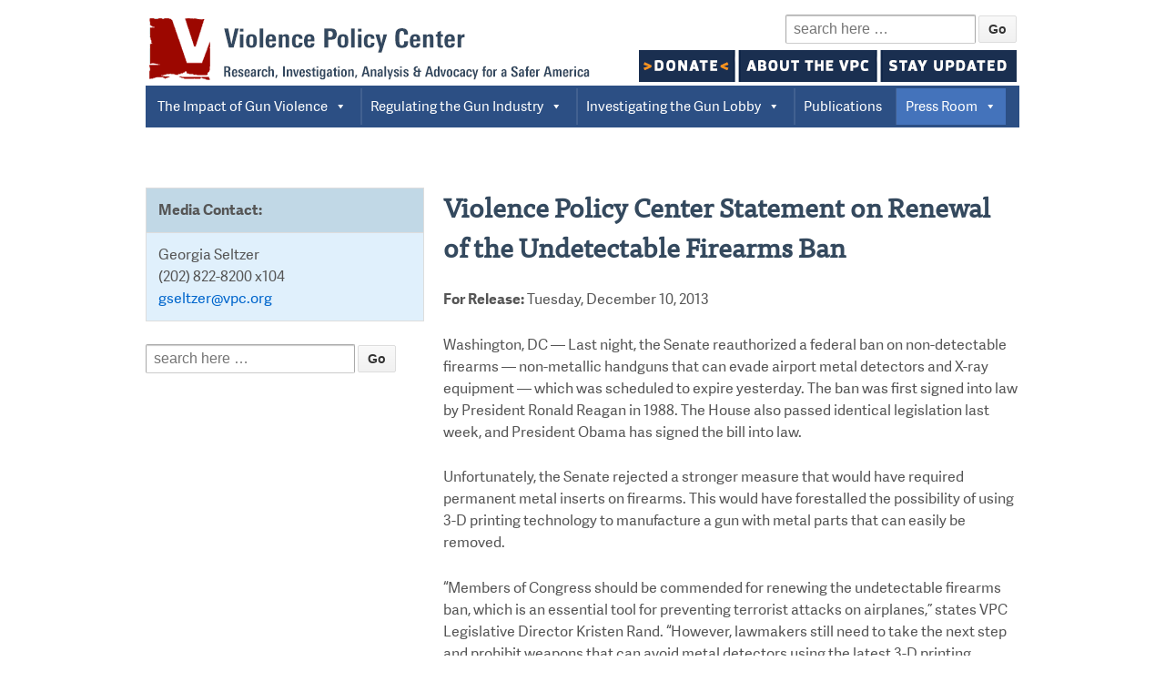

--- FILE ---
content_type: text/html; charset=UTF-8
request_url: https://vpc.org/press/press-release-archive/violence-policy-center-statement-on-renewal-of-the-undetectable-firearms-ban/
body_size: 10873
content:
	<!doctype html>
	<!--[if !IE]>
	<html class="no-js non-ie" lang="en-US"> <![endif]-->
	<!--[if IE 7 ]>
	<html class="no-js ie7" lang="en-US"> <![endif]-->
	<!--[if IE 8 ]>
	<html class="no-js ie8" lang="en-US"> <![endif]-->
	<!--[if IE 9 ]>
	<html class="no-js ie9" lang="en-US"> <![endif]-->
	<!--[if gt IE 9]><!-->
<html class="no-js" lang="en-US"> <!--<![endif]-->
	<head>

		<meta charset="UTF-8"/>
		<meta name="viewport" content="width=device-width, initial-scale=1.0">

		<title>Violence Policy Center Statement on Renewal of the Undetectable Firearms Ban &#124; Violence Policy Center</title>

		<link rel="profile" href="http://gmpg.org/xfn/11"/>
		<link rel="pingback" href="https://vpc.org/xmlrpc.php"/>

		<meta name='robots' content='max-image-preview:large' />
<meta name="description" content="For Release: Tuesday, December 10, 2013 Washington, DC — Last night, the Senate reauthorized a federal ban on non-detectable firearms — non-metallic..." />
<meta name="robots" content="index,follow" />
<link rel="canonical" href="https://vpc.org/press/press-release-archive/violence-policy-center-statement-on-renewal-of-the-undetectable-firearms-ban/" />
<meta property="og:locale" content="en_US" />
<meta property="og:type" content="article" />
<meta property="og:title" content="Violence Policy Center Statement on Renewal of the Undetectable Firearms Ban, Violence Policy Center" />
<meta property="og:description" content="For Release: Tuesday, December 10, 2013 Washington, DC — Last night, the Senate reauthorized a federal ban on non-detectable firearms — non-metallic..." />
<meta property="og:url" content="https://vpc.org/press/press-release-archive/violence-policy-center-statement-on-renewal-of-the-undetectable-firearms-ban/" />
<meta property="og:site_name" name="copyright" content="Violence Policy Center" />
<link rel="alternate" type="application/rss+xml" title="Violence Policy Center &raquo; Feed" href="https://vpc.org/feed/" />
<link rel="alternate" type="application/rss+xml" title="Violence Policy Center &raquo; Comments Feed" href="https://vpc.org/comments/feed/" />
<link rel="alternate" type="application/rss+xml" title="Violence Policy Center &raquo; Violence Policy Center Statement on Renewal of the Undetectable Firearms Ban Comments Feed" href="https://vpc.org/press/press-release-archive/violence-policy-center-statement-on-renewal-of-the-undetectable-firearms-ban/feed/" />
<script type="text/javascript">
window._wpemojiSettings = {"baseUrl":"https:\/\/s.w.org\/images\/core\/emoji\/14.0.0\/72x72\/","ext":".png","svgUrl":"https:\/\/s.w.org\/images\/core\/emoji\/14.0.0\/svg\/","svgExt":".svg","source":{"concatemoji":"https:\/\/vpc.org\/wp-includes\/js\/wp-emoji-release.min.js?ver=6.2.4"}};
/*! This file is auto-generated */
!function(e,a,t){var n,r,o,i=a.createElement("canvas"),p=i.getContext&&i.getContext("2d");function s(e,t){p.clearRect(0,0,i.width,i.height),p.fillText(e,0,0);e=i.toDataURL();return p.clearRect(0,0,i.width,i.height),p.fillText(t,0,0),e===i.toDataURL()}function c(e){var t=a.createElement("script");t.src=e,t.defer=t.type="text/javascript",a.getElementsByTagName("head")[0].appendChild(t)}for(o=Array("flag","emoji"),t.supports={everything:!0,everythingExceptFlag:!0},r=0;r<o.length;r++)t.supports[o[r]]=function(e){if(p&&p.fillText)switch(p.textBaseline="top",p.font="600 32px Arial",e){case"flag":return s("\ud83c\udff3\ufe0f\u200d\u26a7\ufe0f","\ud83c\udff3\ufe0f\u200b\u26a7\ufe0f")?!1:!s("\ud83c\uddfa\ud83c\uddf3","\ud83c\uddfa\u200b\ud83c\uddf3")&&!s("\ud83c\udff4\udb40\udc67\udb40\udc62\udb40\udc65\udb40\udc6e\udb40\udc67\udb40\udc7f","\ud83c\udff4\u200b\udb40\udc67\u200b\udb40\udc62\u200b\udb40\udc65\u200b\udb40\udc6e\u200b\udb40\udc67\u200b\udb40\udc7f");case"emoji":return!s("\ud83e\udef1\ud83c\udffb\u200d\ud83e\udef2\ud83c\udfff","\ud83e\udef1\ud83c\udffb\u200b\ud83e\udef2\ud83c\udfff")}return!1}(o[r]),t.supports.everything=t.supports.everything&&t.supports[o[r]],"flag"!==o[r]&&(t.supports.everythingExceptFlag=t.supports.everythingExceptFlag&&t.supports[o[r]]);t.supports.everythingExceptFlag=t.supports.everythingExceptFlag&&!t.supports.flag,t.DOMReady=!1,t.readyCallback=function(){t.DOMReady=!0},t.supports.everything||(n=function(){t.readyCallback()},a.addEventListener?(a.addEventListener("DOMContentLoaded",n,!1),e.addEventListener("load",n,!1)):(e.attachEvent("onload",n),a.attachEvent("onreadystatechange",function(){"complete"===a.readyState&&t.readyCallback()})),(e=t.source||{}).concatemoji?c(e.concatemoji):e.wpemoji&&e.twemoji&&(c(e.twemoji),c(e.wpemoji)))}(window,document,window._wpemojiSettings);
</script>
<style type="text/css">
img.wp-smiley,
img.emoji {
	display: inline !important;
	border: none !important;
	box-shadow: none !important;
	height: 1em !important;
	width: 1em !important;
	margin: 0 0.07em !important;
	vertical-align: -0.1em !important;
	background: none !important;
	padding: 0 !important;
}
</style>
	<link rel='stylesheet' id='wp-block-library-css' href='https://vpc.org/wp-includes/css/dist/block-library/style.min.css?ver=6.2.4' type='text/css' media='all' />
<link rel='stylesheet' id='classic-theme-styles-css' href='https://vpc.org/wp-includes/css/classic-themes.min.css?ver=6.2.4' type='text/css' media='all' />
<style id='global-styles-inline-css' type='text/css'>
body{--wp--preset--color--black: #000000;--wp--preset--color--cyan-bluish-gray: #abb8c3;--wp--preset--color--white: #ffffff;--wp--preset--color--pale-pink: #f78da7;--wp--preset--color--vivid-red: #cf2e2e;--wp--preset--color--luminous-vivid-orange: #ff6900;--wp--preset--color--luminous-vivid-amber: #fcb900;--wp--preset--color--light-green-cyan: #7bdcb5;--wp--preset--color--vivid-green-cyan: #00d084;--wp--preset--color--pale-cyan-blue: #8ed1fc;--wp--preset--color--vivid-cyan-blue: #0693e3;--wp--preset--color--vivid-purple: #9b51e0;--wp--preset--gradient--vivid-cyan-blue-to-vivid-purple: linear-gradient(135deg,rgba(6,147,227,1) 0%,rgb(155,81,224) 100%);--wp--preset--gradient--light-green-cyan-to-vivid-green-cyan: linear-gradient(135deg,rgb(122,220,180) 0%,rgb(0,208,130) 100%);--wp--preset--gradient--luminous-vivid-amber-to-luminous-vivid-orange: linear-gradient(135deg,rgba(252,185,0,1) 0%,rgba(255,105,0,1) 100%);--wp--preset--gradient--luminous-vivid-orange-to-vivid-red: linear-gradient(135deg,rgba(255,105,0,1) 0%,rgb(207,46,46) 100%);--wp--preset--gradient--very-light-gray-to-cyan-bluish-gray: linear-gradient(135deg,rgb(238,238,238) 0%,rgb(169,184,195) 100%);--wp--preset--gradient--cool-to-warm-spectrum: linear-gradient(135deg,rgb(74,234,220) 0%,rgb(151,120,209) 20%,rgb(207,42,186) 40%,rgb(238,44,130) 60%,rgb(251,105,98) 80%,rgb(254,248,76) 100%);--wp--preset--gradient--blush-light-purple: linear-gradient(135deg,rgb(255,206,236) 0%,rgb(152,150,240) 100%);--wp--preset--gradient--blush-bordeaux: linear-gradient(135deg,rgb(254,205,165) 0%,rgb(254,45,45) 50%,rgb(107,0,62) 100%);--wp--preset--gradient--luminous-dusk: linear-gradient(135deg,rgb(255,203,112) 0%,rgb(199,81,192) 50%,rgb(65,88,208) 100%);--wp--preset--gradient--pale-ocean: linear-gradient(135deg,rgb(255,245,203) 0%,rgb(182,227,212) 50%,rgb(51,167,181) 100%);--wp--preset--gradient--electric-grass: linear-gradient(135deg,rgb(202,248,128) 0%,rgb(113,206,126) 100%);--wp--preset--gradient--midnight: linear-gradient(135deg,rgb(2,3,129) 0%,rgb(40,116,252) 100%);--wp--preset--duotone--dark-grayscale: url('#wp-duotone-dark-grayscale');--wp--preset--duotone--grayscale: url('#wp-duotone-grayscale');--wp--preset--duotone--purple-yellow: url('#wp-duotone-purple-yellow');--wp--preset--duotone--blue-red: url('#wp-duotone-blue-red');--wp--preset--duotone--midnight: url('#wp-duotone-midnight');--wp--preset--duotone--magenta-yellow: url('#wp-duotone-magenta-yellow');--wp--preset--duotone--purple-green: url('#wp-duotone-purple-green');--wp--preset--duotone--blue-orange: url('#wp-duotone-blue-orange');--wp--preset--font-size--small: 13px;--wp--preset--font-size--medium: 20px;--wp--preset--font-size--large: 36px;--wp--preset--font-size--x-large: 42px;--wp--preset--spacing--20: 0.44rem;--wp--preset--spacing--30: 0.67rem;--wp--preset--spacing--40: 1rem;--wp--preset--spacing--50: 1.5rem;--wp--preset--spacing--60: 2.25rem;--wp--preset--spacing--70: 3.38rem;--wp--preset--spacing--80: 5.06rem;--wp--preset--shadow--natural: 6px 6px 9px rgba(0, 0, 0, 0.2);--wp--preset--shadow--deep: 12px 12px 50px rgba(0, 0, 0, 0.4);--wp--preset--shadow--sharp: 6px 6px 0px rgba(0, 0, 0, 0.2);--wp--preset--shadow--outlined: 6px 6px 0px -3px rgba(255, 255, 255, 1), 6px 6px rgba(0, 0, 0, 1);--wp--preset--shadow--crisp: 6px 6px 0px rgba(0, 0, 0, 1);}:where(.is-layout-flex){gap: 0.5em;}body .is-layout-flow > .alignleft{float: left;margin-inline-start: 0;margin-inline-end: 2em;}body .is-layout-flow > .alignright{float: right;margin-inline-start: 2em;margin-inline-end: 0;}body .is-layout-flow > .aligncenter{margin-left: auto !important;margin-right: auto !important;}body .is-layout-constrained > .alignleft{float: left;margin-inline-start: 0;margin-inline-end: 2em;}body .is-layout-constrained > .alignright{float: right;margin-inline-start: 2em;margin-inline-end: 0;}body .is-layout-constrained > .aligncenter{margin-left: auto !important;margin-right: auto !important;}body .is-layout-constrained > :where(:not(.alignleft):not(.alignright):not(.alignfull)){max-width: var(--wp--style--global--content-size);margin-left: auto !important;margin-right: auto !important;}body .is-layout-constrained > .alignwide{max-width: var(--wp--style--global--wide-size);}body .is-layout-flex{display: flex;}body .is-layout-flex{flex-wrap: wrap;align-items: center;}body .is-layout-flex > *{margin: 0;}:where(.wp-block-columns.is-layout-flex){gap: 2em;}.has-black-color{color: var(--wp--preset--color--black) !important;}.has-cyan-bluish-gray-color{color: var(--wp--preset--color--cyan-bluish-gray) !important;}.has-white-color{color: var(--wp--preset--color--white) !important;}.has-pale-pink-color{color: var(--wp--preset--color--pale-pink) !important;}.has-vivid-red-color{color: var(--wp--preset--color--vivid-red) !important;}.has-luminous-vivid-orange-color{color: var(--wp--preset--color--luminous-vivid-orange) !important;}.has-luminous-vivid-amber-color{color: var(--wp--preset--color--luminous-vivid-amber) !important;}.has-light-green-cyan-color{color: var(--wp--preset--color--light-green-cyan) !important;}.has-vivid-green-cyan-color{color: var(--wp--preset--color--vivid-green-cyan) !important;}.has-pale-cyan-blue-color{color: var(--wp--preset--color--pale-cyan-blue) !important;}.has-vivid-cyan-blue-color{color: var(--wp--preset--color--vivid-cyan-blue) !important;}.has-vivid-purple-color{color: var(--wp--preset--color--vivid-purple) !important;}.has-black-background-color{background-color: var(--wp--preset--color--black) !important;}.has-cyan-bluish-gray-background-color{background-color: var(--wp--preset--color--cyan-bluish-gray) !important;}.has-white-background-color{background-color: var(--wp--preset--color--white) !important;}.has-pale-pink-background-color{background-color: var(--wp--preset--color--pale-pink) !important;}.has-vivid-red-background-color{background-color: var(--wp--preset--color--vivid-red) !important;}.has-luminous-vivid-orange-background-color{background-color: var(--wp--preset--color--luminous-vivid-orange) !important;}.has-luminous-vivid-amber-background-color{background-color: var(--wp--preset--color--luminous-vivid-amber) !important;}.has-light-green-cyan-background-color{background-color: var(--wp--preset--color--light-green-cyan) !important;}.has-vivid-green-cyan-background-color{background-color: var(--wp--preset--color--vivid-green-cyan) !important;}.has-pale-cyan-blue-background-color{background-color: var(--wp--preset--color--pale-cyan-blue) !important;}.has-vivid-cyan-blue-background-color{background-color: var(--wp--preset--color--vivid-cyan-blue) !important;}.has-vivid-purple-background-color{background-color: var(--wp--preset--color--vivid-purple) !important;}.has-black-border-color{border-color: var(--wp--preset--color--black) !important;}.has-cyan-bluish-gray-border-color{border-color: var(--wp--preset--color--cyan-bluish-gray) !important;}.has-white-border-color{border-color: var(--wp--preset--color--white) !important;}.has-pale-pink-border-color{border-color: var(--wp--preset--color--pale-pink) !important;}.has-vivid-red-border-color{border-color: var(--wp--preset--color--vivid-red) !important;}.has-luminous-vivid-orange-border-color{border-color: var(--wp--preset--color--luminous-vivid-orange) !important;}.has-luminous-vivid-amber-border-color{border-color: var(--wp--preset--color--luminous-vivid-amber) !important;}.has-light-green-cyan-border-color{border-color: var(--wp--preset--color--light-green-cyan) !important;}.has-vivid-green-cyan-border-color{border-color: var(--wp--preset--color--vivid-green-cyan) !important;}.has-pale-cyan-blue-border-color{border-color: var(--wp--preset--color--pale-cyan-blue) !important;}.has-vivid-cyan-blue-border-color{border-color: var(--wp--preset--color--vivid-cyan-blue) !important;}.has-vivid-purple-border-color{border-color: var(--wp--preset--color--vivid-purple) !important;}.has-vivid-cyan-blue-to-vivid-purple-gradient-background{background: var(--wp--preset--gradient--vivid-cyan-blue-to-vivid-purple) !important;}.has-light-green-cyan-to-vivid-green-cyan-gradient-background{background: var(--wp--preset--gradient--light-green-cyan-to-vivid-green-cyan) !important;}.has-luminous-vivid-amber-to-luminous-vivid-orange-gradient-background{background: var(--wp--preset--gradient--luminous-vivid-amber-to-luminous-vivid-orange) !important;}.has-luminous-vivid-orange-to-vivid-red-gradient-background{background: var(--wp--preset--gradient--luminous-vivid-orange-to-vivid-red) !important;}.has-very-light-gray-to-cyan-bluish-gray-gradient-background{background: var(--wp--preset--gradient--very-light-gray-to-cyan-bluish-gray) !important;}.has-cool-to-warm-spectrum-gradient-background{background: var(--wp--preset--gradient--cool-to-warm-spectrum) !important;}.has-blush-light-purple-gradient-background{background: var(--wp--preset--gradient--blush-light-purple) !important;}.has-blush-bordeaux-gradient-background{background: var(--wp--preset--gradient--blush-bordeaux) !important;}.has-luminous-dusk-gradient-background{background: var(--wp--preset--gradient--luminous-dusk) !important;}.has-pale-ocean-gradient-background{background: var(--wp--preset--gradient--pale-ocean) !important;}.has-electric-grass-gradient-background{background: var(--wp--preset--gradient--electric-grass) !important;}.has-midnight-gradient-background{background: var(--wp--preset--gradient--midnight) !important;}.has-small-font-size{font-size: var(--wp--preset--font-size--small) !important;}.has-medium-font-size{font-size: var(--wp--preset--font-size--medium) !important;}.has-large-font-size{font-size: var(--wp--preset--font-size--large) !important;}.has-x-large-font-size{font-size: var(--wp--preset--font-size--x-large) !important;}
.wp-block-navigation a:where(:not(.wp-element-button)){color: inherit;}
:where(.wp-block-columns.is-layout-flex){gap: 2em;}
.wp-block-pullquote{font-size: 1.5em;line-height: 1.6;}
</style>
<link rel='stylesheet' id='foobox-free-min-css' href='https://vpc.org/wp-content/plugins/foobox-image-lightbox/free/css/foobox.free.min.css?ver=2.7.16' type='text/css' media='all' />
<link rel='stylesheet' id='megamenu-css' href='https://vpc.org/wp-content/uploads/maxmegamenu/style.css?ver=0f642b' type='text/css' media='all' />
<link rel='stylesheet' id='dashicons-css' href='https://vpc.org/wp-includes/css/dashicons.min.css?ver=6.2.4' type='text/css' media='all' />
<link rel='stylesheet' id='spu-public-css-css' href='https://vpc.org/wp-content/plugins/popups/public/assets/css/public.css?ver=1.9.3.8' type='text/css' media='all' />
<link rel='stylesheet' id='responsive-style-css' href='https://vpc.org/wp-content/themes/responsive/core/css/style.css?ver=1.9.7.6' type='text/css' media='all' />
<link rel='stylesheet' id='responsive-media-queries-css' href='https://vpc.org/wp-content/themes/responsive/core/css/responsive.css?ver=1.9.7.6' type='text/css' media='all' />
<link rel='stylesheet' id='if-style-css' href='https://vpc.org/wp-content/plugins/ifeature-slider/css/if-slider.css?ver=6.2.4' type='text/css' media='all' />
<script type='text/javascript' src='https://vpc.org/wp-includes/js/jquery/jquery.min.js?ver=3.6.4' id='jquery-core-js'></script>
<script type='text/javascript' src='https://vpc.org/wp-includes/js/jquery/jquery-migrate.min.js?ver=3.4.0' id='jquery-migrate-js'></script>
<script type='text/javascript' src='https://vpc.org/wp-content/themes/responsive/core/js/responsive-modernizr.min.js?ver=2.6.1' id='modernizr-js'></script>
<script type='text/javascript' id='foobox-free-min-js-before'>
/* Run FooBox FREE (v2.7.16) */
var FOOBOX = window.FOOBOX = {
	ready: true,
	disableOthers: false,
	o: {wordpress: { enabled: true }, countMessage:'image %index of %total', excludes:'.fbx-link,.nofoobox,.nolightbox,a[href*="pinterest.com/pin/create/button/"]', affiliate : { enabled: false }},
	selectors: [
		".gallery", ".wp-block-gallery", ".wp-caption", ".wp-block-image", "a:has(img[class*=wp-image-])", ".foobox"
	],
	pre: function( $ ){
		// Custom JavaScript (Pre)
		
	},
	post: function( $ ){
		// Custom JavaScript (Post)
		
		// Custom Captions Code
		
	},
	custom: function( $ ){
		// Custom Extra JS
		
	}
};
</script>
<script type='text/javascript' src='https://vpc.org/wp-content/plugins/foobox-image-lightbox/free/js/foobox.free.min.js?ver=2.7.16' id='foobox-free-min-js'></script>
<link rel="https://api.w.org/" href="https://vpc.org/wp-json/" /><link rel="alternate" type="application/json" href="https://vpc.org/wp-json/wp/v2/pages/364" /><link rel="EditURI" type="application/rsd+xml" title="RSD" href="https://vpc.org/xmlrpc.php?rsd" />
<link rel="wlwmanifest" type="application/wlwmanifest+xml" href="https://vpc.org/wp-includes/wlwmanifest.xml" />
<meta name="generator" content="WordPress 6.2.4" />
<link rel='shortlink' href='https://vpc.org/?p=364' />
<link rel="alternate" type="application/json+oembed" href="https://vpc.org/wp-json/oembed/1.0/embed?url=https%3A%2F%2Fvpc.org%2Fpress%2Fpress-release-archive%2Fviolence-policy-center-statement-on-renewal-of-the-undetectable-firearms-ban%2F" />
<link rel="alternate" type="text/xml+oembed" href="https://vpc.org/wp-json/oembed/1.0/embed?url=https%3A%2F%2Fvpc.org%2Fpress%2Fpress-release-archive%2Fviolence-policy-center-statement-on-renewal-of-the-undetectable-firearms-ban%2F&#038;format=xml" />

		<!-- GA Google Analytics @ https://m0n.co/ga -->
		<script async src="https://www.googletagmanager.com/gtag/js?id=G-X6WMQ70148"></script>
		<script>
			window.dataLayer = window.dataLayer || [];
			function gtag(){dataLayer.push(arguments);}
			gtag('js', new Date());
			gtag('config', 'G-X6WMQ70148');
		</script>

	<!-- Fundraise Up: the new standard for online giving -->
  <script>(function(w,d,s,n,a){if(!w[n]){var l='call,catch,on,once,set,then,track'
  .split(','),i,o=function(n){return'function'==typeof n?o.l.push([arguments])&&o
  :function(){return o.l.push([n,arguments])&&o}},t=d.getElementsByTagName(s)[0],
  j=d.createElement(s);j.async=!0;j.src='https://cdn.fundraiseup.com/widget/'+a+'';
  t.parentNode.insertBefore(j,t);o.s=Date.now();o.v=4;o.h=w.location.href;o.l=[];
  for(i=0;i<7;i++)o[l[i]]=o(l[i]);w[n]=o}
  })(window,document,'script','FundraiseUp','AHVYETXS');</script>
  <!-- End Fundraise Up --><!-- Custom Scripts -->
<!-- ML ADD *********************************************************** -->
<!-- Google Code for AdWords Conversion Page --> <script type="text/javascript">
/* <![CDATA[ */
var google_conversion_id = 950570724;
var google_conversion_language = "en";
var google_conversion_format = "3";
var google_conversion_color = "ffffff";
var google_conversion_label = "pbsmCP_y9HUQ5J2ixQM"; var google_remarketing_only = false;
/* ]]> */
</script>
<script type="text/javascript"
src="//www.googleadservices.com/pagead/conversion.js">
</script>
<noscript>
<div style="display:inline;">
<img height="1" width="1" style="border-style:none;" alt=""
src="//www.googleadservices.com/pagead/conversion/950570724/?label=pbsmCP_y9HUQ5J2ixQM&guid=ON&script=0"/>
</div>
</noscript>
<!-- ML ADD *********************************************************** -->


<!-- We need this for debugging -->
<!-- Responsive 1.9.7.6 -->
<style type="text/css" id="custom-background-css">
body.custom-background { background-color: #ffffff; }
</style>
	
<!-- Jetpack Open Graph Tags -->
<meta property="og:type" content="article" />
<meta property="og:title" content="Violence Policy Center Statement on Renewal of the Undetectable Firearms Ban" />
<meta property="og:url" content="https://vpc.org/press/press-release-archive/violence-policy-center-statement-on-renewal-of-the-undetectable-firearms-ban/" />
<meta property="og:description" content="For Release: Tuesday, December 10, 2013 Washington, DC — Last night, the Senate reauthorized a federal ban on non-detectable firearms — non-metallic handguns that can evade airport metal detectors …" />
<meta property="article:published_time" content="2015-05-31T14:48:47+00:00" />
<meta property="article:modified_time" content="2015-05-31T15:18:01+00:00" />
<meta property="og:site_name" content="Violence Policy Center" />
<meta property="og:image" content="https://s0.wp.com/i/blank.jpg" />
<meta property="og:locale" content="en_US" />
<!-- Custom CSS Styles -->
<style type="text/css" media="screen">
.page .post-meta {
  display: none;
}
#footer .col-300 {
 width: 22.4%;
}
#featured-content {
    float: right;
}

@media all and (max-width: 500px) {
.featured-title {
font-size: 24px;
}
}

#featured p {
  font-size: 17px;
}

@media all and ( max-width: 960px ) {
  #footer .col-300, #footer .widget-wrapper {
    padding: 10px 0;
    width: 100% !important;
  }
}

@media (max-width:1200px)
{
	#featured {
   		margin-top: 0px;
	}
}

p {
    word-break: keep-all;
}

sup {
    line-height: 0;
}

.border-image-article { 
border: 1px solid #000000;

}



</style>
<style type="text/css">/** Mega Menu CSS: fs **/</style>
        
<script src="//use.typekit.net/evz8xdi.js"></script>
<script>try{Typekit.load();}catch(e){}</script>
        
	<script type=text/javascript> </script></head>

<body class="page-template page-template-sidebar-content-page page-template-sidebar-content-page-php page page-id-364 page-child parent-pageid-59 custom-background sp-easy-accordion-enabled mega-menu-header-menu">

<div id="container" class="hfeed">

	<div class="skip-container cf">
		<a class="skip-link screen-reader-text focusable" href="#content">&darr; Skip to Main Content</a>
	</div><!-- .skip-container -->
	<div id="header">

		
		
		
		
			<div id="logo">
				<a href="https://vpc.org/"><img src="https://vpc.org/wp-content/uploads/2017/10/vpc_logo-1.gif" width="491" height="78" alt="Violence Policy Center"/></a>
			</div><!-- end of #logo -->

		
		
			<div id="top-widget" class="top-widget">
		
		
			<div id="search-6" class="widget_search"><form method="get" id="searchform" action="https://vpc.org/">
	<label class="screen-reader-text" for="s">Search for:</label>
	<input type="text" class="field" name="s" id="s" placeholder="search here &hellip;" />
	<input type="submit" class="submit" name="submit" id="searchsubmit" value="Go" />
</form></div><div id="black-studio-tinymce-4" class="widget_black_studio_tinymce"><div class="textwidget"><img src="https://vpc.org/wp-content/uploads/2024/02/vpc_bar_4.gif" usemap="#Map">
<map name="Map">
  <area shape="rect" coords="3,3,103,32" href="https://vpc.org/?form=donations">
  <area shape="rect" coords="112,3,260,32" href="https://vpc.org/about-the-vpc/" target="news2">
  <area shape="rect" coords="267,4,412,32" href="https://lp.constantcontactpages.com/sl/NzDCkLn/violencepolicycenter" target="news3">
</map> </div></div>
		
			</div><!-- end of #top-widget -->
		<div id="mega-menu-wrap-header-menu" class="mega-menu-wrap"><div class="mega-menu-toggle"><div class="mega-toggle-blocks-left"></div><div class="mega-toggle-blocks-center"></div><div class="mega-toggle-blocks-right"><div class='mega-toggle-block mega-menu-toggle-animated-block mega-toggle-block-0' id='mega-toggle-block-0'><button aria-label="Toggle Menu" class="mega-toggle-animated mega-toggle-animated-slider" type="button" aria-expanded="false">
                  <span class="mega-toggle-animated-box">
                    <span class="mega-toggle-animated-inner"></span>
                  </span>
                </button></div></div></div><ul id="mega-menu-header-menu" class="mega-menu max-mega-menu mega-menu-horizontal mega-no-js" data-event="hover_intent" data-effect="fade_up" data-effect-speed="200" data-effect-mobile="disabled" data-effect-speed-mobile="0" data-mobile-force-width="false" data-second-click="go" data-document-click="collapse" data-vertical-behaviour="standard" data-breakpoint="768" data-unbind="true" data-mobile-state="collapse_all" data-hover-intent-timeout="300" data-hover-intent-interval="100"><li class='mega-menu-item mega-menu-item-type-post_type mega-menu-item-object-page mega-menu-item-has-children mega-align-bottom-left mega-menu-flyout mega-menu-item-26' id='mega-menu-item-26'><a class="mega-menu-link" href="https://vpc.org/revealing-the-impacts-of-gun-violence/" aria-haspopup="true" aria-expanded="false" tabindex="0">The Impact of Gun Violence<span class="mega-indicator"></span></a>
<ul class="mega-sub-menu">
<li class='mega-menu-item mega-menu-item-type-post_type mega-menu-item-object-page mega-menu-item-13053' id='mega-menu-item-13053'><a class="mega-menu-link" href="https://vpc.org/revealing-the-impacts-of-gun-violence/american-indian-alaska-native-victimization/">American Indian/Alaska Native Victimization</a></li><li class='mega-menu-item mega-menu-item-type-post_type mega-menu-item-object-page mega-menu-item-145' id='mega-menu-item-145'><a class="mega-menu-link" href="https://vpc.org/revealing-the-impacts-of-gun-violence/black-homicide-victimization/">Black Homicide Victimization</a></li><li class='mega-menu-item mega-menu-item-type-post_type mega-menu-item-object-page mega-menu-item-6506' id='mega-menu-item-6506'><a class="mega-menu-link" href="https://vpc.org/revealing-the-impacts-of-gun-violence/community-trauma/">Community Trauma</a></li><li class='mega-menu-item mega-menu-item-type-custom mega-menu-item-object-custom mega-menu-item-4869' id='mega-menu-item-4869'><a class="mega-menu-link" href="http://concealedcarrykillers.org/">Concealed Carry Killers</a></li><li class='mega-menu-item mega-menu-item-type-post_type mega-menu-item-object-page mega-menu-item-146' id='mega-menu-item-146'><a class="mega-menu-link" href="https://vpc.org/revealing-the-impacts-of-gun-violence/female-homicide-victimization-by-males/">Female Homicide Victimization by Males</a></li><li class='mega-menu-item mega-menu-item-type-post_type mega-menu-item-object-page mega-menu-item-144' id='mega-menu-item-144'><a class="mega-menu-link" href="https://vpc.org/revealing-the-impacts-of-gun-violence/hispanic-homicide-victimization/">Latino Victimization</a></li><li class='mega-menu-item mega-menu-item-type-post_type mega-menu-item-object-page mega-menu-item-158' id='mega-menu-item-158'><a class="mega-menu-link" href="https://vpc.org/revealing-the-impacts-of-gun-violence/mass-shootings-2/">Mass Shootings</a></li><li class='mega-menu-item mega-menu-item-type-post_type mega-menu-item-object-page mega-menu-item-138' id='mega-menu-item-138'><a class="mega-menu-link" href="https://vpc.org/revealing-the-impacts-of-gun-violence/murder-suicide/">Murder-Suicide</a></li><li class='mega-menu-item mega-menu-item-type-post_type mega-menu-item-object-page mega-menu-item-141' id='mega-menu-item-141'><a class="mega-menu-link" href="https://vpc.org/revealing-the-impacts-of-gun-violence/self-defense-gun-use/">Self-Defense Gun Use</a></li><li class='mega-menu-item mega-menu-item-type-post_type mega-menu-item-object-page mega-menu-item-140' id='mega-menu-item-140'><a class="mega-menu-link" href="https://vpc.org/revealing-the-impacts-of-gun-violence/suicide/">Suicide</a></li><li class='mega-menu-item mega-menu-item-type-post_type mega-menu-item-object-page mega-menu-item-143' id='mega-menu-item-143'><a class="mega-menu-link" href="https://vpc.org/revealing-the-impacts-of-gun-violence/youth-victimization/">Youth Victimization</a></li></ul>
</li><li class='mega-menu-item mega-menu-item-type-post_type mega-menu-item-object-page mega-menu-item-has-children mega-align-bottom-left mega-menu-flyout mega-menu-item-25' id='mega-menu-item-25'><a class="mega-menu-link" href="https://vpc.org/regulating-the-gun-industry/" aria-haspopup="true" aria-expanded="false" tabindex="0">Regulating the Gun Industry<span class="mega-indicator"></span></a>
<ul class="mega-sub-menu">
<li class='mega-menu-item mega-menu-item-type-post_type mega-menu-item-object-page mega-menu-item-6385' id='mega-menu-item-6385'><a class="mega-menu-link" href="https://vpc.org/3d-printed-firearms/">3D-Printed Firearms</a></li><li class='mega-menu-item mega-menu-item-type-post_type mega-menu-item-object-page mega-menu-item-89' id='mega-menu-item-89'><a class="mega-menu-link" href="https://vpc.org/regulating-the-gun-industry/50-caliber-anti-armor-sniper-rifles/">50 Caliber Anti-Armor Sniper Rifles</a></li><li class='mega-menu-item mega-menu-item-type-post_type mega-menu-item-object-page mega-menu-item-91' id='mega-menu-item-91'><a class="mega-menu-link" href="https://vpc.org/regulating-the-gun-industry/assault-weapons/">Assault Weapons</a></li><li class='mega-menu-item mega-menu-item-type-post_type mega-menu-item-object-page mega-menu-item-5420' id='mega-menu-item-5420'><a class="mega-menu-link" href="https://vpc.org/regulating-the-gun-industry/bump-fires-and-similar-devices/">Bump-Fires and Similar Devices</a></li><li class='mega-menu-item mega-menu-item-type-custom mega-menu-item-object-custom mega-menu-item-6386' id='mega-menu-item-6386'><a class="mega-menu-link" href="http://www.gunindustryaccountability.org/">Campaign For Gun Industry Accountability</a></li><li class='mega-menu-item mega-menu-item-type-post_type mega-menu-item-object-page mega-menu-item-9470' id='mega-menu-item-9470'><a class="mega-menu-link" href="https://vpc.org/firearms-production-in-america/">Firearms Production in America</a></li><li class='mega-menu-item mega-menu-item-type-post_type mega-menu-item-object-page mega-menu-item-8068' id='mega-menu-item-8068'><a class="mega-menu-link" href="https://vpc.org/ghost-guns/">Ghost Guns</a></li><li class='mega-menu-item mega-menu-item-type-post_type mega-menu-item-object-page mega-menu-item-86' id='mega-menu-item-86'><a class="mega-menu-link" href="https://vpc.org/regulating-the-gun-industry/gun-deaths-compared-to-motor-vehicle-deaths/">Gun Deaths Compared to Motor Vehicle Deaths</a></li><li class='mega-menu-item mega-menu-item-type-post_type mega-menu-item-object-page mega-menu-item-3932' id='mega-menu-item-3932'><a class="mega-menu-link" href="https://vpc.org/regulating-the-gun-industry/gun-product-safety-notices/">Gun Product Safety Notices</a></li><li class='mega-menu-item mega-menu-item-type-post_type mega-menu-item-object-page mega-menu-item-88' id='mega-menu-item-88'><a class="mega-menu-link" href="https://vpc.org/regulating-the-gun-industry/gun-trafficking/">Gun Trafficking to Mexico</a></li><li class='mega-menu-item mega-menu-item-type-post_type mega-menu-item-object-page mega-menu-item-4632' id='mega-menu-item-4632'><a class="mega-menu-link" href="https://vpc.org/publications/start-them-young/">Marketing Guns to Children</a></li><li class='mega-menu-item mega-menu-item-type-post_type mega-menu-item-object-page mega-menu-item-7910' id='mega-menu-item-7910'><a class="mega-menu-link" href="https://vpc.org/how-the-firearms-industry-and-nra-market-guns-to-communities-of-color/">Marketing Guns to Communities of Color</a></li><li class='mega-menu-item mega-menu-item-type-post_type mega-menu-item-object-page mega-menu-item-90' id='mega-menu-item-90'><a class="mega-menu-link" href="https://vpc.org/regulating-the-gun-industry/militarization/">Militarization</a></li><li class='mega-menu-item mega-menu-item-type-post_type mega-menu-item-object-page mega-menu-item-6487' id='mega-menu-item-6487'><a class="mega-menu-link" href="https://vpc.org/regulating-the-gun-industry/pistol-braces-that-evade-federal-restrictions-on-short-barreled-rifles/">Pistol Braces That Evade Federal Restrictions on Short-Barreled Rifles</a></li><li class='mega-menu-item mega-menu-item-type-post_type mega-menu-item-object-page mega-menu-item-3457' id='mega-menu-item-3457'><a class="mega-menu-link" href="https://vpc.org/regulating-the-gun-industry/regulate-firearms-like-other-consumer-products/">Regulate Firearms Like Other Consumer Products</a></li><li class='mega-menu-item mega-menu-item-type-post_type mega-menu-item-object-page mega-menu-item-8076' id='mega-menu-item-8076'><a class="mega-menu-link" href="https://vpc.org/silencers/">Silencers</a></li><li class='mega-menu-item mega-menu-item-type-post_type mega-menu-item-object-page mega-menu-item-87' id='mega-menu-item-87'><a class="mega-menu-link" href="https://vpc.org/regulating-the-gun-industry/smart-guns/">“Smart" Guns</a></li></ul>
</li><li class='mega-menu-item mega-menu-item-type-post_type mega-menu-item-object-page mega-menu-item-has-children mega-align-bottom-left mega-menu-flyout mega-menu-item-27' id='mega-menu-item-27'><a class="mega-menu-link" href="https://vpc.org/investigating-the-gun-lobby/" aria-haspopup="true" aria-expanded="false" tabindex="0">Investigating the Gun Lobby<span class="mega-indicator"></span></a>
<ul class="mega-sub-menu">
<li class='mega-menu-item mega-menu-item-type-post_type mega-menu-item-object-page mega-menu-item-170' id='mega-menu-item-170'><a class="mega-menu-link" href="https://vpc.org/investigating-the-gun-lobby/eddie-eagle/">Eddie Eagle</a></li><li class='mega-menu-item mega-menu-item-type-post_type mega-menu-item-object-page mega-menu-item-171' id='mega-menu-item-171'><a class="mega-menu-link" href="https://vpc.org/investigating-the-gun-lobby/blood-money/">Gun Industry Financial Support of NRA</a></li><li class='mega-menu-item mega-menu-item-type-post_type mega-menu-item-object-page mega-menu-item-169' id='mega-menu-item-169'><a class="mega-menu-link" href="https://vpc.org/investigating-the-gun-lobby/national-rifle-association-money-firepower-fear/">National Rifle Association: Money, Firepower &#038; Fear</a></li><li class='mega-menu-item mega-menu-item-type-post_type mega-menu-item-object-page mega-menu-item-172' id='mega-menu-item-172'><a class="mega-menu-link" href="https://vpc.org/investigating-the-gun-lobby/nra-annual-meetings/">NRA Annual Meetings</a></li></ul>
</li><li class='mega-menu-item mega-menu-item-type-post_type mega-menu-item-object-page mega-align-bottom-left mega-menu-flyout mega-menu-item-24' id='mega-menu-item-24'><a class="mega-menu-link" href="https://vpc.org/publications/" tabindex="0">Publications</a></li><li class='mega-menu-item mega-menu-item-type-post_type mega-menu-item-object-page mega-current-page-ancestor mega-menu-item-has-children mega-align-bottom-left mega-menu-flyout mega-menu-item-23' id='mega-menu-item-23'><a class="mega-menu-link" href="https://vpc.org/press/" aria-haspopup="true" aria-expanded="false" tabindex="0">Press Room<span class="mega-indicator"></span></a>
<ul class="mega-sub-menu">
<li class='mega-menu-item mega-menu-item-type-post_type mega-menu-item-object-page mega-current-page-ancestor mega-menu-item-62' id='mega-menu-item-62'><a class="mega-menu-link" href="https://vpc.org/press/press-release-archive/">Press Release Archive</a></li></ul>
</li></ul></div>
		
		
	</div><!-- end of #header -->

	<div id="wrapper" class="clearfix">

<div id="content" class="grid-right col-620 fit">

	
		
			
						<div id="post-364" class="post-364 page type-page status-publish hentry">
				
				<h1 class="post-title">Violence Policy Center Statement on Renewal of the Undetectable Firearms Ban</h1>

				
				<div class="post-entry">
					<div class='at-above-post-page addthis_default_style addthis_toolbox at-wordpress-hide' data-title='Violence Policy Center Statement on Renewal of the Undetectable Firearms Ban' data-url='https://vpc.org/press/press-release-archive/violence-policy-center-statement-on-renewal-of-the-undetectable-firearms-ban/'></div><div class='at-above-post-page-recommended addthis_default_style addthis_toolbox at-wordpress-hide' data-title='Violence Policy Center Statement on Renewal of the Undetectable Firearms Ban' data-url='https://vpc.org/press/press-release-archive/violence-policy-center-statement-on-renewal-of-the-undetectable-firearms-ban/'></div><p><strong>For Release: </strong>Tuesday, December 10, 2013</p>
<p>Washington, DC — Last night, the Senate reauthorized a federal ban on non-detectable firearms — non-metallic handguns that can evade airport metal detectors and X-ray equipment — which was scheduled to expire yesterday. The ban was first signed into law by President Ronald Reagan in 1988. The House also passed identical legislation last week, and President Obama has signed the bill into law.</p>
<p>Unfortunately, the Senate rejected a stronger measure that would have required permanent metal inserts on firearms. This would have forestalled the possibility of using 3-D printing technology to manufacture a gun with metal parts that can easily be removed.</p>
<p>“Members of Congress should be commended for renewing the undetectable firearms ban, which is an essential tool for preventing terrorist attacks on airplanes,” states VPC Legislative Director Kristen Rand. “However, lawmakers still need to take the next step and prohibit weapons that can avoid metal detectors using the latest 3-D printing technology. This action will ban firearms that were a danger 25 years ago. We are still waiting for Congress to address the security challenges of today and tomorrow.”</p>
<p>&nbsp;</p>
<p>&nbsp;</p>
<p><strong>About the Violence Policy Center</strong></p>
<p>The Violence Policy Center is a national educational organization working to stop gun death and injury. Follow the VPC on <a href="http://twitter.com/VPCinfo">Twitter</a>, <a href="http://www.facebook.com/pages/Violence-Policy-Center/284334690298">Facebook</a>, and <a href="http://www.youtube.com/user/VPCvideos">YouTube</a>.</p>
<div class='at-below-post-page addthis_default_style addthis_toolbox at-wordpress-hide' data-title='Violence Policy Center Statement on Renewal of the Undetectable Firearms Ban' data-url='https://vpc.org/press/press-release-archive/violence-policy-center-statement-on-renewal-of-the-undetectable-firearms-ban/'></div><div class='at-below-post-page-recommended addthis_default_style addthis_toolbox at-wordpress-hide' data-title='Violence Policy Center Statement on Renewal of the Undetectable Firearms Ban' data-url='https://vpc.org/press/press-release-archive/violence-policy-center-statement-on-renewal-of-the-undetectable-firearms-ban/'></div>									</div>
				<!-- end of .post-entry -->

				
				<div class="post-edit"></div>

							</div><!-- end of #post-364 -->
			
						



			
		
</div><!-- end of #content -->

	<div id="widgets" class="grid-right col-300 rtl-fit">
		
		<div id="black-studio-tinymce-12" class="widget-wrapper widget_black_studio_tinymce"><div class="textwidget"><table border="0" width="100%" cellspacing="0" cellpadding="5">
<tbody>
<tr>
<td bgcolor="#c1d8e6"><strong>Media Contact:</strong></td>
</tr>
<tr>
<td bgcolor="#e0f0fc">Georgia Seltzer<br />
(202) 822-8200 x104<br />
<a href="mailto:gseltzer@vpc.org">gseltzer@vpc.org</a></td>
</tr>
</tbody>
</table>
</div></div><div id="search-4" class="widget-wrapper widget_search"><form method="get" id="searchform" action="https://vpc.org/">
	<label class="screen-reader-text" for="s">Search for:</label>
	<input type="text" class="field" name="s" id="s" placeholder="search here &hellip;" />
	<input type="submit" class="submit" name="submit" id="searchsubmit" value="Go" />
</form></div><div id="text-2" class="widget-wrapper widget_text">			<div class="textwidget"><p><!-- hide
<a class="twitter-timeline" href="https://twitter.com/VPCinfo?ref_src=twsrc%5Etfw">Tweets by VPCinfo</a> <script async src="https://platform.twitter.com/widgets.js" charset="utf-8"></script> --></p>
</div>
		</div>
			</div><!-- end of #widgets -->
</div><!-- end of #wrapper -->
</div><!-- end of #container -->

<div id="footer" class="clearfix">
		<div id="footer-wrapper">
			<div id="footer_widget" class="grid col-940">
		
		
			<div id="black-studio-tinymce-7" class="grid col-300 widget_black_studio_tinymce"><div class="widget-wrapper"><div class="textwidget"><p style="text-align: left;"><strong>ISSUES</strong></p>
<p style="text-align: left;"><a href="/investigating-the-gun-lobby/">Investigating the Gun Lobby</a><br />
<a href="/revealing-the-impacts-of-gun-violence/">The Impacts of Gun Violence</a><br />
<a title="Regulating the Gun Industry" href="/regulating-the-gun-industry/">Regulating the Gun Industry</a><br />
<a href="http://concealedcarrykillers.org" target="_blank" rel="noopener">Concealed Carry Killers</a><br />
<a href="/federal-and-state-firearms-laws/">Firearms Laws</a><br />
<a title="Self-Defense Gun Use" href="/revealing-the-impacts-of-gun-violence/self-defense-gun-use/">Self-Defense Gun Use</a><br />
<a title="Murder-Suicide" href="/revealing-the-impacts-of-gun-violence/murder-suicide/">Murder-Suicide</a><br />
<a title="Mass Shootings" href="/revealing-the-impacts-of-gun-violence/mass-shootings-2/">Mass Shootings</a><br />
<a title="Assault Weapons" href="/regulating-the-gun-industry/assault-weapons/">Assault Weapons</a><br />
<a title="Gun Trafficking" href="/regulating-the-gun-industry/gun-trafficking/">Gun Trafficking<br />
</a><a href="https://vpc.org/5-things-you-can-do-now-to-help-stop-gun-violence/">5 Things You Can Do Right Now</a></p>
</div></div></div><div id="black-studio-tinymce-11" class="grid col-300 widget_black_studio_tinymce"><div class="widget-wrapper"><div class="textwidget"><p style="text-align: left;"><strong>VPC NEWS HIGHLIGHTS<br />
</strong></p>
<p style="text-align: left;"><a href="https://vpc.org/vpc-in-the-news/">The <em>Johns Hopkins School of Public Health</em> cites the VPC's <em>Gun Ownership in America</em> in article about American's support for stronger gun laws. “Most Americans Support Common-Sense Gun Laws—So Why Don’t We Have Them?,” November 15, 2024</a></p>
<p style="text-align: left;"><a href="https://vpc.org/vpc-in-the-news/"><em>Mother Jones</em> cites the VPC's <em>When Men Murder Women</em> in an article on the consequences of budget cuts to domestic violence funding. “The Consequences of Huge Federal Cuts to Domestic Violence Funding 'May Be Death',” October 18, 2024</a></p>
<p style="text-align: left;"><a href="https://vpc.org/vpc-in-the-news/"><strong>Click here for a full list of articles citing the VPC</strong></a></p>
<p style="text-align: left;">
</div></div></div><div id="black-studio-tinymce-8" class="fit grid col-300 widget_black_studio_tinymce"><div class="fit widget-wrapper"><div class="textwidget"><p style="text-align: left;"><strong>ABOUT</strong></p>
<p style="text-align: left;"><a title="Press Releases" href="/about-the-vpc/" target="_blank" rel="noopener">About the VPC<br />
</a><a title="Press Releases" href="/press/" target="_blank" rel="noopener">Press Releases<br />
</a><a href="https://vpc.org/vpc-in-the-news/"> VPC in the News<br />
</a><a title="Publications" href="/publications/" target="_blank" rel="noopener">Publications<br />
</a><a href="/contact-the-vpc/" target="_blank" rel="noopener">Contact the VPC<br />
</a> <a href="https://vpc.org/?form=donations">Donate</a><br />
<a href="http://www.vpc.org/otherwaystogive">Other Ways to Give</a><br />
<a href="/sitemap/">Sitemap</a></p>
<p><a href="https://lp.constantcontactpages.com/sl/NzDCkLn/violencepolicycenter"><img class="alignleft size-full wp-image-5464" src="https://vpc.org/wp-content/uploads/2017/10/sign_up.gif" alt="" width="148" height="58" /></a></p>
</div></div></div><div id="black-studio-tinymce-14" class="grid col-300 widget_black_studio_tinymce"><div class="widget-wrapper"><div class="textwidget"><p><strong>VPC ON SOCIAL MEDIA</strong></p>
<p><a href="https://www.facebook.com/pages/Violence-Policy-Center/284334690298" target="_new"><img class="size-full wp-image-5529 alignleft" src="https://vpc.org/wp-content/uploads/2017/11/newfacebook.gif" alt="" width="51" height="50" /></a></p>
<p><a href="https://twitter.com/VPCinfo" target="_new"><img class="alignleft size-full wp-image-5530" src="https://vpc.org/wp-content/uploads/2024/02/x.gif" alt="" width="52" height="50" /></a></p>
<p><a href="https://www.instagram.com/violencepolicycenter/" target="_new"><img class="size-full wp-image-5531 alignleft" src="https://vpc.org/wp-content/uploads/2024/02/instagram_icon.gif" alt="" width="52" height="50" /></a></p>
<p><a href="https://vpc.org/?form=donations" target="_new"><img class="alignleft size-full wp-image-5533" src="https://vpc.org/wp-content/uploads/2017/11/newdonate-1.gif" alt="" width="213" height="80" /></a></p>
<p><img class="aligncenter size-full wp-image-12446" src="https://vpc.org/wp-content/uploads/2025/05/charity.png" alt="" width="215" height="108" /></p>
</div></div></div>
		
			</div><!-- end of #footer-widget -->
		<div class="grid col-940">
<P align="left">The Violence Policy Center is a national tax-exempt educational organization working for a safer America through research, investigation, analysis, and advocacy. The VPC provides information to policymakers, journalists, organizations, advocates, and the general public. <a href="/about-the-vpc/"‎>Click here to learn more</a><a href="/global-site-index/">.</a></P><br />
</div><!-- end of col-940 -->
		
		<div class="grid col-300 copyright">
			© 2025 Violence Policy Center
		</div><!-- end of .copyright -->

	</div><!-- end #footer-wrapper -->

	</div><!-- end #footer -->

<!-- Custom Scripts -->
<!-- Go to www.addthis.com/dashboard to customize your tools -->
<script type="text/javascript" src="//s7.addthis.com/js/300/addthis_widget.js#pubid=ra-554a77952beda168" async="async"></script>
<script data-cfasync="false" type="text/javascript"></script>
                <!-- AddThis Settings Begin -->
                <script data-cfasync="false" type="text/javascript">
                    var addthis_product = "wpp-5.0.7";
                    var wp_product_version = "wpp-5.0.7";
                    var wp_blog_version = "6.2.4";
                    var addthis_plugin_info = {"cms_name":"WordPress","cms_version":"6.2.4","plugin_name":"AddThis Sharing Buttons","plugin_version":"5.0.7","plugin_mode":"AddThis"};
                    if (typeof(addthis_config) == "undefined") {
                        var addthis_config = {"ui_atversion":300,"data_track_clickback":true};
                    }
                    if (typeof(addthis_share) == "undefined") {
                        
                    }
                </script>
                <script
                    data-cfasync="false"
                    type="text/javascript"
                    src="//s7.addthis.com/js/300/addthis_widget.js#pubid=ra-554a7ac306d05778 "
                    async="async"
                >
                </script><link rel='stylesheet' id='addthis_output-css' href='https://vpc.org/wp-content/plugins/addthis/css/output.css?ver=6.2.4' type='text/css' media='all' />
<script type='text/javascript' id='spu-public-js-extra'>
/* <![CDATA[ */
var spuvar = {"is_admin":"","disable_style":"","ajax_mode":"","ajax_url":"https:\/\/vpc.org\/wp-admin\/admin-ajax.php","ajax_mode_url":"https:\/\/vpc.org\/?spu_action=spu_load","pid":"364","is_front_page":"","is_category":"","site_url":"https:\/\/vpc.org","is_archive":"","is_search":"","is_preview":"","seconds_confirmation_close":"5"};
var spuvar_social = [];
/* ]]> */
</script>
<script type='text/javascript' src='https://vpc.org/wp-content/plugins/popups/public/assets/js/public.js?ver=1.9.3.8' id='spu-public-js'></script>
<script type='text/javascript' src='https://vpc.org/wp-content/themes/responsive/core/js/responsive-scripts.min.js?ver=1.2.6' id='responsive-scripts-js'></script>
<script type='text/javascript' src='https://vpc.org/wp-content/themes/responsive/core/js/jquery.placeholder.min.js?ver=2.0.7' id='jquery-placeholder-js'></script>
<script type='text/javascript' src='https://vpc.org/wp-content/plugins/ifeature-slider/js/if-slider.js?ver=1.0.0' id='if-script-js'></script>
<script type='text/javascript' src='https://vpc.org/wp-includes/js/hoverIntent.min.js?ver=1.10.2' id='hoverIntent-js'></script>
<script type='text/javascript' id='megamenu-js-extra'>
/* <![CDATA[ */
var megamenu = {"timeout":"300","interval":"100"};
/* ]]> */
</script>
<script type='text/javascript' src='https://vpc.org/wp-content/plugins/megamenu/js/maxmegamenu.js?ver=2.9.7' id='megamenu-js'></script>
<!--wp_footer-->
<script>
  (function(i,s,o,g,r,a,m){i['GoogleAnalyticsObject']=r;i[r]=i[r]||function(){
  (i[r].q=i[r].q||[]).push(arguments)},i[r].l=1*new Date();a=s.createElement(o),
  m=s.getElementsByTagName(o)[0];a.async=1;a.src=g;m.parentNode.insertBefore(a,m)
  })(window,document,'script','https://www.google-analytics.com/analytics.js','ga');

  ga('create', 'UA-98206118-1', 'auto');
  ga('send', 'pageview');

</script>

<!-- Global site tag (gtag.js) - Google Analytics -->
<script async src="https://www.googletagmanager.com/gtag/js?id=G-7CCR1C7HDV"></script>
<script>
  window.dataLayer = window.dataLayer || [];
  function gtag(){dataLayer.push(arguments);}
  gtag('js', new Date());

  gtag('config', 'G-7CCR1C7HDV');
</script>
</body>
</html>

--- FILE ---
content_type: text/plain
request_url: https://www.google-analytics.com/j/collect?v=1&_v=j102&a=2015341516&t=pageview&_s=1&dl=https%3A%2F%2Fvpc.org%2Fpress%2Fpress-release-archive%2Fviolence-policy-center-statement-on-renewal-of-the-undetectable-firearms-ban%2F&ul=en-us%40posix&dt=Violence%20Policy%20Center%20Statement%20on%20Renewal%20of%20the%20Undetectable%20Firearms%20Ban%20%7C%20Violence%20Policy%20Center&sr=1280x720&vp=1280x720&_u=IEBAAEABAAAAACAAI~&jid=1034810153&gjid=353286049&cid=1195279701.1766392924&tid=UA-98206118-1&_gid=1497601891.1766392924&_r=1&_slc=1&z=281983574
body_size: -448
content:
2,cG-ECF2PPZRKN

--- FILE ---
content_type: text/javascript
request_url: https://static.fundraiseup.com/embed-data/elements-global/AHVYETXS.js
body_size: 248
content:
FUN.elements.addGlobalElementsContent([{"name":"Sticky Button #1","type":"stickyButton","key":"XPCQETKM","config":{"designation":null,"show":true,"openWidget":"FUNLTFEVVAW","benefit":null,"color":"#305891","shadow":true,"textColor":"#FFFFFF","heartColor":"#FFFFFF","rippleColor":"rgba(255, 255, 255, 0.2)","borderColor":"#000000","borderRadius":6,"borderSize":0,"size":48,"frequency":null,"defaultAmount":null,"defaultAmountBehavior":"checkout","allowToModifyAmount":true,"align":"right-top","offset":0,"customFields":[],"allowToModifyDesignation":true,"deviceRestriction":"all","urlAllow":[],"urlBlock":[],"localization":{"defaultLocale":"en-US","fields":[{"lang":"en","text":"Donate"}],"supportedLanguages":["en"]}},"data":{"live":{"checkoutTypes":{"checkoutModal":true,"campaignPage":true},"donorPortalUrl":"https://giving.vpc.org","customHash":"donations","aiFrequenciesEnabled":false,"hasBenefits":false,"defaultGoal":null,"benefit":null},"test":{"checkoutTypes":{"checkoutModal":true,"campaignPage":true},"donorPortalUrl":"https://giving.vpc.org","customHash":"donations","aiFrequenciesEnabled":false,"hasBenefits":false,"defaultGoal":null,"benefit":null}}},{"name":"Reminder #1","type":"reminder","key":"XPSCPLGK","config":{"show":true,"color":"#FFFFFF","textColor":"#305891","rippleColor":"rgba(255, 255, 255, 0.2)","dividerColor":"rgba(48, 88, 145, 0.15)","heartColor":"#FF435A","borderColor":"#000000","borderRadius":6,"borderSize":0,"shadow":true,"urlAllow":[],"urlBlock":[]},"data":{"live":{},"test":{}}}]);